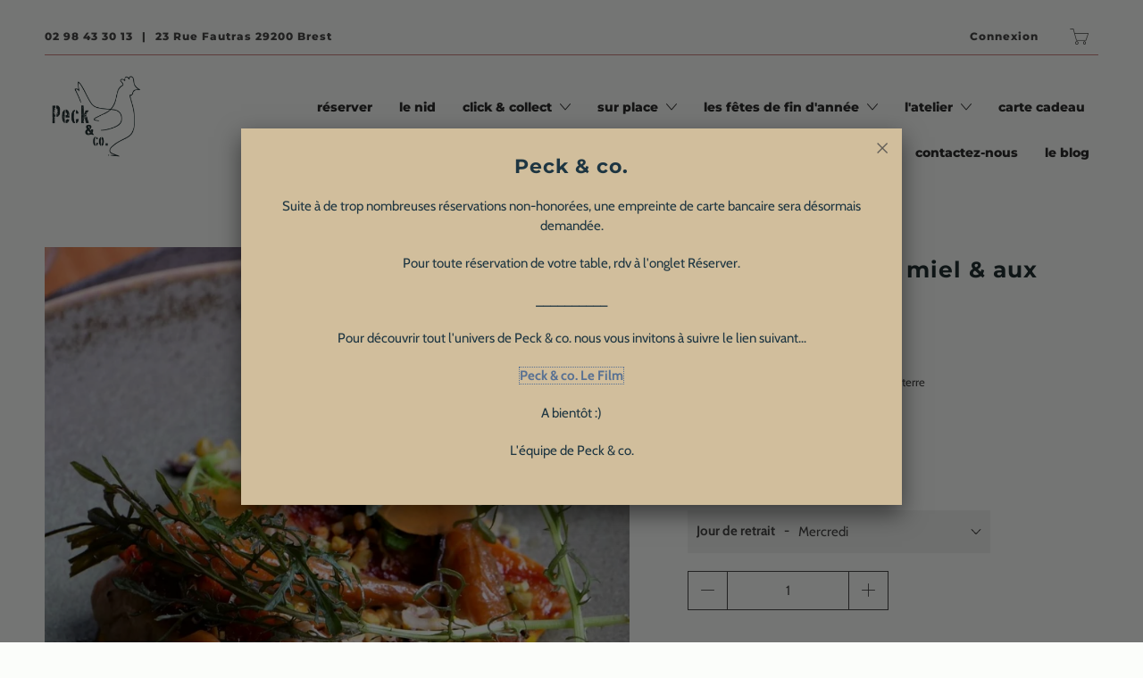

--- FILE ---
content_type: text/html; charset=utf-8
request_url: https://peckandco.fr/products/poulet-roti
body_size: 17459
content:


 <!DOCTYPE html>
<!--[if IE 9 ]><html class="ie ie9" lang="fr"> <![endif]-->
<!--[if (gte IE 10)|!(IE)]><!--><html lang="fr"> <!--<![endif]-->
<head> <meta charset="utf-8"> <meta http-equiv="cleartype" content="on"> <meta name="robots" content="index,follow"> <meta name="google-site-verification" content="x95n2-O6b8X13IGJKWq7_HSc1-S_bxpD2bv4Fl2Jm1Y" /> <title>Joues de porc au miel &amp; aux épices de Noël - Peck and Co</title> <meta name="description"content="carottes rôties &amp;amp; mousseline de pommes de terre La part... (photo non-contractuelle)"/>
  

  

<meta name="author" content="Peck and Co">
<meta property="og:url" content="https://peckandco.fr/products/poulet-roti">
<meta property="og:site_name" content="Peck and Co"> <meta property="og:type" content="product"> <meta property="og:title" content="Joues de porc au miel &amp; aux épices de Noël"> <meta property="og:image" content="http://peckandco.fr/cdn/shop/products/Carottes_600x.jpg?v=1634460618"> <meta property="og:image:secure_url" content="https://peckandco.fr/cdn/shop/products/Carottes_600x.jpg?v=1634460618"> <meta property="og:price:amount" content="18,00"> <meta property="og:price:currency" content="EUR"> <meta property="og:description" content="carottes rôties &amp;amp; mousseline de pommes de terre La part... (photo non-contractuelle)">




<meta name="twitter:card" content="summary"> <meta name="twitter:title" content="Joues de porc au miel & aux épices de Noël"> <meta name="twitter:description" content="carottes rôties &amp;amp; mousseline de pommes de terre
La part...
(photo non-contractuelle)"> <meta name="twitter:image" content="https://peckandco.fr/cdn/shop/products/Carottes_240x.jpg?v=1634460618"> <meta name="twitter:image:width" content="240"> <meta name="twitter:image:height" content="240"> <meta name="twitter:image:alt" content="Joues de porc au miel & aux épices de Noël"> <!-- Mobile Specific Metas --> <meta name="HandheldFriendly" content="True"> <meta name="MobileOptimized" content="320"> <meta name="viewport" content="width=device-width,initial-scale=1"> <meta name="theme-color" content="#fbfdfa"> <!-- Preconnect Domains --> <link rel="preconnect" href="https://cdn.shopify.com" crossorigin> <link rel="preconnect" href="https://fonts.shopify.com" crossorigin> <link rel="preconnect" href="https://monorail-edge.shopifysvc.com"> <!-- Preload Assets --> <link rel="preload" href="//peckandco.fr/cdn/shop/t/7/assets/fancybox.css?v=30466120580444283401616156290" as="style"> <link rel="preload" href="//peckandco.fr/cdn/shop/t/7/assets/styles.css?v=52584335440806629181759331900" as="style"> <link rel="preload" href="//peckandco.fr/cdn/shop/t/7/assets/app.js?v=175031157560553551021617645081" as="script"> <!-- Stylesheet for Fancybox library --> <link href="//peckandco.fr/cdn/shop/t/7/assets/fancybox.css?v=30466120580444283401616156290" rel="stylesheet" type="text/css" media="all" /> <!-- Stylesheets for Artisan --> <link href="//peckandco.fr/cdn/shop/t/7/assets/styles.css?v=52584335440806629181759331900" rel="stylesheet" type="text/css" media="all" /> <link rel="shortcut icon" type="image/x-icon" href="//peckandco.fr/cdn/shop/files/Sans_titre_180x180.png?v=1626085720"> <link rel="apple-touch-icon" href="//peckandco.fr/cdn/shop/files/Sans_titre_180x180.png?v=1626085720"/> <link rel="apple-touch-icon" sizes="72x72" href="//peckandco.fr/cdn/shop/files/Sans_titre_72x72.png?v=1626085720"/> <link rel="apple-touch-icon" sizes="114x114" href="//peckandco.fr/cdn/shop/files/Sans_titre_114x114.png?v=1626085720"/> <link rel="apple-touch-icon" sizes="180x180" href="//peckandco.fr/cdn/shop/files/Sans_titre_180x180.png?v=1626085720"/> <link rel="apple-touch-icon" sizes="228x228" href="//peckandco.fr/cdn/shop/files/Sans_titre_228x228.png?v=1626085720"/> <link rel="canonical" href="https://peckandco.fr/products/poulet-roti"/> <script>
    window.Theme = window.Theme || {};
    window.Theme.version = '1.4.0';
    window.Theme.name = 'Artisan';</script> <script>
    
Shopify = window.Shopify || {};Shopify.theme_settings = {};Shopify.routes = {};Shopify.theme_settings.current_locale = "fr";Shopify.theme_settings.shop_url = "https://peckandco.fr";Shopify.theme_settings.search_option = "product,page,article";Shopify.theme_settings.search_items_to_display = 5;Shopify.theme_settings.enable_autocomplete = true;Shopify.theme_settings.free_text = "Free";Shopify.translation =Shopify.translation || {};Shopify.translation.newsletter_success_text = "Merci de vous être inscrit(e) à notre liste de diffusion !";Shopify.translation.menu = "Menu";Shopify.translation.agree_to_terms_warning = "Vous devez accepter les termes et conditions à la caisse.";Shopify.translation.cart_discount = "Remise";Shopify.translation.subtotal = "Sous-total";Shopify.translation.edit_cart = "Modifier le panier";Shopify.translation.add_to_cart_success = "Translation missing: fr.layout.general.add_to_cart_success";Shopify.translation.agree_to_terms_html = "Je suis d&#39;accord avec les Conditions";Shopify.translation.checkout = "Paiement";Shopify.translation.or = "Translation missing: fr.layout.general.or";Shopify.translation.continue_shopping = "Continuer les achats";Shopify.translation.cart_remove = "Supprimer";Shopify.translation.product_add_to_cart_success = "Ajouté";Shopify.translation.product_add_to_cart = "Ajouter au panier";Shopify.translation.product_notify_form_email = "Saisissez votre adresse e-mail...";Shopify.translation.product_notify_form_send = "Envoyer";Shopify.translation.items_left_count_one = "produit en stock";Shopify.translation.items_left_count_other = "produits en stock";Shopify.translation.product_sold_out = "Épuisé";Shopify.translation.product_unavailable = "Indisponible";Shopify.translation.product_notify_form_success = "Merci ! Nous vous contacterons lorsque ce produit sera de nouveau disponible !";Shopify.translation.product_savings = "Économisez";Shopify.translation.product_from = "de";Shopify.translation.search = "Recherche";Shopify.translation.all_results = "Tous les résultats";Shopify.translation.no_results = "Aucun résultat trouvé.";Shopify.media_queries =Shopify.media_queries || {};Shopify.media_queries.small = window.matchMedia( "(max-width: 480px)" );Shopify.media_queries.medium = window.matchMedia( "(max-width: 798px)" );Shopify.media_queries.large = window.matchMedia( "(min-width: 799px)" );Shopify.media_queries.larger = window.matchMedia( "(min-width: 960px)" );Shopify.media_queries.xlarge = window.matchMedia( "(min-width: 1200px)" );Shopify.media_queries.ie10 = window.matchMedia( "all and (-ms-high-contrast: none), (-ms-high-contrast: active)" );Shopify.media_queries.tablet = window.matchMedia( "only screen and (min-width: 799px) and (max-width: 1024px)" );


Currency = window.Currency || {};


Currency.shop_currency = "EUR";
Currency.default_currency = "USD";
Currency.display_format = "money_format";
Currency.money_format = "€{{amount_with_comma_separator}}";
Currency.money_format_no_currency = "€{{amount_with_comma_separator}}";
Currency.money_format_currency = "€{{amount_with_comma_separator}} EUR";
Currency.native_multi_currency = false;
Currency.shipping_calculator = false;
Currency.iso_code = "EUR";
Currency.symbol = "€";Shopify.routes.root_url = "/";Shopify.routes.search_url = "/search";Shopify.routes.cart_url = "/cart";</script> <script src="//peckandco.fr/cdn/shop/t/7/assets/app.js?v=175031157560553551021617645081" defer></script> <script>window.performance && window.performance.mark && window.performance.mark('shopify.content_for_header.start');</script><meta id="shopify-digital-wallet" name="shopify-digital-wallet" content="/55036084377/digital_wallets/dialog">
<link rel="alternate" type="application/json+oembed" href="https://peckandco.fr/products/poulet-roti.oembed">
<script async="async" src="/checkouts/internal/preloads.js?locale=fr-FR"></script>
<script id="shopify-features" type="application/json">{"accessToken":"dd1f995fec4a891018bcec92e717f769","betas":["rich-media-storefront-analytics"],"domain":"peckandco.fr","predictiveSearch":true,"shopId":55036084377,"locale":"fr"}</script>
<script>var Shopify = Shopify || {};
Shopify.shop = "testrestaurant2.myshopify.com";
Shopify.locale = "fr";
Shopify.currency = {"active":"EUR","rate":"1.0"};
Shopify.country = "FR";
Shopify.theme = {"name":"Artisan","id":120924307609,"schema_name":"Artisan","schema_version":"1.4.0","theme_store_id":856,"role":"main"};
Shopify.theme.handle = "null";
Shopify.theme.style = {"id":null,"handle":null};
Shopify.cdnHost = "peckandco.fr/cdn";
Shopify.routes = Shopify.routes || {};
Shopify.routes.root = "/";</script>
<script type="module">!function(o){(o.Shopify=o.Shopify||{}).modules=!0}(window);</script>
<script>!function(o){function n(){var o=[];function n(){o.push(Array.prototype.slice.apply(arguments))}return n.q=o,n}var t=o.Shopify=o.Shopify||{};t.loadFeatures=n(),t.autoloadFeatures=n()}(window);</script>
<script id="shop-js-analytics" type="application/json">{"pageType":"product"}</script>
<script defer="defer" async type="module" src="//peckandco.fr/cdn/shopifycloud/shop-js/modules/v2/client.init-shop-cart-sync_4pd76__2.fr.esm.js"></script>
<script defer="defer" async type="module" src="//peckandco.fr/cdn/shopifycloud/shop-js/modules/v2/chunk.common_CDj_h82W.esm.js"></script>
<script type="module">
  await import("//peckandco.fr/cdn/shopifycloud/shop-js/modules/v2/client.init-shop-cart-sync_4pd76__2.fr.esm.js");
await import("//peckandco.fr/cdn/shopifycloud/shop-js/modules/v2/chunk.common_CDj_h82W.esm.js");

  window.Shopify.SignInWithShop?.initShopCartSync?.({"fedCMEnabled":true,"windoidEnabled":true});

</script>
<script>(function() {
  var isLoaded = false;
  function asyncLoad() {
    if (isLoaded) return;
    isLoaded = true;
    var urls = ["https:\/\/cdn.nfcube.com\/instafeed-37fc7bc9543f654e48fb5ea4ff760cd0.js?shop=testrestaurant2.myshopify.com"];
    for (var i = 0; i <urls.length; i++) {
      var s = document.createElement('script');
      s.type = 'text/javascript';
      s.async = true;
      s.src = urls[i];
      var x = document.getElementsByTagName('script')[0];
      x.parentNode.insertBefore(s, x);
    }
  };
  if(window.attachEvent) {
    window.attachEvent('onload', asyncLoad);
  } else {
    window.addEventListener('load', asyncLoad, false);
  }
})();</script>
<script id="__st">var __st={"a":55036084377,"offset":3600,"reqid":"a4dc701e-fb46-4730-8914-394d3d51aa2e-1765948834","pageurl":"peckandco.fr\/products\/poulet-roti","u":"301720f69730","p":"product","rtyp":"product","rid":6795934367897};</script>
<script>window.ShopifyPaypalV4VisibilityTracking = true;</script>
<script id="captcha-bootstrap">!function(){'use strict';const t='contact',e='account',n='new_comment',o=[[t,t],['blogs',n],['comments',n],[t,'customer']],c=[[e,'customer_login'],[e,'guest_login'],[e,'recover_customer_password'],[e,'create_customer']],r=t=>t.map((([t,e])=>`form[action*='/${t}']:not([data-nocaptcha='true']) input[name='form_type'][value='${e}']`)).join(','),a=t=>()=>t?[...document.querySelectorAll(t)].map((t=>t.form)):[];function s(){const t=[...o],e=r(t);return a(e)}const i='password',u='form_key',d=['recaptcha-v3-token','g-recaptcha-response','h-captcha-response',i],f=()=>{try{return window.sessionStorage}catch{return}},m='__shopify_v',_=t=>t.elements[u];function p(t,e,n=!1){try{const o=window.sessionStorage,c=JSON.parse(o.getItem(e)),{data:r}=function(t){const{data:e,action:n}=t;return t[m]||n?{data:e,action:n}:{data:t,action:n}}(c);for(const[e,n]of Object.entries(r))t.elements[e]&&(t.elements[e].value=n);n&&o.removeItem(e)}catch(o){console.error('form repopulation failed',{error:o})}}const l='form_type',E='cptcha';function T(t){t.dataset[E]=!0}const w=window,h=w.document,L='Shopify',v='ce_forms',y='captcha';let A=!1;((t,e)=>{const n=(g='f06e6c50-85a8-45c8-87d0-21a2b65856fe',I='https://cdn.shopify.com/shopifycloud/storefront-forms-hcaptcha/ce_storefront_forms_captcha_hcaptcha.v1.5.2.iife.js',D={infoText:'Protégé par hCaptcha',privacyText:'Confidentialité',termsText:'Conditions'},(t,e,n)=>{const o=w[L][v],c=o.bindForm;if(c)return c(t,g,e,D).then(n);var r;o.q.push([[t,g,e,D],n]),r=I,A||(h.body.append(Object.assign(h.createElement('script'),{id:'captcha-provider',async:!0,src:r})),A=!0)});var g,I,D;w[L]=w[L]||{},w[L][v]=w[L][v]||{},w[L][v].q=[],w[L][y]=w[L][y]||{},w[L][y].protect=function(t,e){n(t,void 0,e),T(t)},Object.freeze(w[L][y]),function(t,e,n,w,h,L){const[v,y,A,g]=function(t,e,n){const i=e?o:[],u=t?c:[],d=[...i,...u],f=r(d),m=r(i),_=r(d.filter((([t,e])=>n.includes(e))));return[a(f),a(m),a(_),s()]}(w,h,L),I=t=>{const e=t.target;return e instanceof HTMLFormElement?e:e&&e.form},D=t=>v().includes(t);t.addEventListener('submit',(t=>{const e=I(t);if(!e)return;const n=D(e)&&!e.dataset.hcaptchaBound&&!e.dataset.recaptchaBound,o=_(e),c=g().includes(e)&&(!o||!o.value);(n||c)&&t.preventDefault(),c&&!n&&(function(t){try{if(!f())return;!function(t){const e=f();if(!e)return;const n=_(t);if(!n)return;const o=n.value;o&&e.removeItem(o)}(t);const e=Array.from(Array(32),(()=>Math.random().toString(36)[2])).join('');!function(t,e){_(t)||t.append(Object.assign(document.createElement('input'),{type:'hidden',name:u})),t.elements[u].value=e}(t,e),function(t,e){const n=f();if(!n)return;const o=[...t.querySelectorAll(`input[type='${i}']`)].map((({name:t})=>t)),c=[...d,...o],r={};for(const[a,s]of new FormData(t).entries())c.includes(a)||(r[a]=s);n.setItem(e,JSON.stringify({[m]:1,action:t.action,data:r}))}(t,e)}catch(e){console.error('failed to persist form',e)}}(e),e.submit())}));const S=(t,e)=>{t&&!t.dataset[E]&&(n(t,e.some((e=>e===t))),T(t))};for(const o of['focusin','change'])t.addEventListener(o,(t=>{const e=I(t);D(e)&&S(e,y())}));const B=e.get('form_key'),M=e.get(l),P=B&&M;t.addEventListener('DOMContentLoaded',(()=>{const t=y();if(P)for(const e of t)e.elements[l].value===M&&p(e,B);[...new Set([...A(),...v().filter((t=>'true'===t.dataset.shopifyCaptcha))])].forEach((e=>S(e,t)))}))}(h,new URLSearchParams(w.location.search),n,t,e,['guest_login'])})(!0,!0)}();</script>
<script integrity="sha256-52AcMU7V7pcBOXWImdc/TAGTFKeNjmkeM1Pvks/DTgc=" data-source-attribution="shopify.loadfeatures" defer="defer" src="//peckandco.fr/cdn/shopifycloud/storefront/assets/storefront/load_feature-81c60534.js" crossorigin="anonymous"></script>
<script data-source-attribution="shopify.dynamic_checkout.dynamic.init">var Shopify=Shopify||{};Shopify.PaymentButton=Shopify.PaymentButton||{isStorefrontPortableWallets:!0,init:function(){window.Shopify.PaymentButton.init=function(){};var t=document.createElement("script");t.src="https://peckandco.fr/cdn/shopifycloud/portable-wallets/latest/portable-wallets.fr.js",t.type="module",document.head.appendChild(t)}};
</script>
<script data-source-attribution="shopify.dynamic_checkout.buyer_consent">
  function portableWalletsHideBuyerConsent(e){var t=document.getElementById("shopify-buyer-consent"),n=document.getElementById("shopify-subscription-policy-button");t&&n&&(t.classList.add("hidden"),t.setAttribute("aria-hidden","true"),n.removeEventListener("click",e))}function portableWalletsShowBuyerConsent(e){var t=document.getElementById("shopify-buyer-consent"),n=document.getElementById("shopify-subscription-policy-button");t&&n&&(t.classList.remove("hidden"),t.removeAttribute("aria-hidden"),n.addEventListener("click",e))}window.Shopify?.PaymentButton&&(window.Shopify.PaymentButton.hideBuyerConsent=portableWalletsHideBuyerConsent,window.Shopify.PaymentButton.showBuyerConsent=portableWalletsShowBuyerConsent);
</script>
<script>
  function portableWalletsCleanup(e){e&&e.src&&console.error("Failed to load portable wallets script "+e.src);var t=document.querySelectorAll("shopify-accelerated-checkout .shopify-payment-button__skeleton, shopify-accelerated-checkout-cart .wallet-cart-button__skeleton"),e=document.getElementById("shopify-buyer-consent");for(let e=0;e<t.length;e++)t[e].remove();e&&e.remove()}function portableWalletsNotLoadedAsModule(e){e instanceof ErrorEvent&&"string"==typeof e.message&&e.message.includes("import.meta")&&"string"==typeof e.filename&&e.filename.includes("portable-wallets")&&(window.removeEventListener("error",portableWalletsNotLoadedAsModule),window.Shopify.PaymentButton.failedToLoad=e,"loading"===document.readyState?document.addEventListener("DOMContentLoaded",window.Shopify.PaymentButton.init):window.Shopify.PaymentButton.init())}window.addEventListener("error",portableWalletsNotLoadedAsModule);
</script>

<script type="module" src="https://peckandco.fr/cdn/shopifycloud/portable-wallets/latest/portable-wallets.fr.js" onError="portableWalletsCleanup(this)" crossorigin="anonymous"></script>
<script nomodule>
  document.addEventListener("DOMContentLoaded", portableWalletsCleanup);
</script>

<script id='scb4127' type='text/javascript' async='' src='https://peckandco.fr/cdn/shopifycloud/privacy-banner/storefront-banner.js'></script><link id="shopify-accelerated-checkout-styles" rel="stylesheet" media="screen" href="https://peckandco.fr/cdn/shopifycloud/portable-wallets/latest/accelerated-checkout-backwards-compat.css" crossorigin="anonymous">
<style id="shopify-accelerated-checkout-cart">
        #shopify-buyer-consent {
  margin-top: 1em;
  display: inline-block;
  width: 100%;
}

#shopify-buyer-consent.hidden {
  display: none;
}

#shopify-subscription-policy-button {
  background: none;
  border: none;
  padding: 0;
  text-decoration: underline;
  font-size: inherit;
  cursor: pointer;
}

#shopify-subscription-policy-button::before {
  box-shadow: none;
}

      </style>

<script>window.performance && window.performance.mark && window.performance.mark('shopify.content_for_header.end');</script> <noscript> <style>
      .slideshow {
        opacity: 1;
      }

      .product_gallery {
        opacity: 1;
      }

      .mainBar__container.overflow--hidden {
        overflow: visible;
      }

      .newsletter-popup.remodal {
        display: none;
      }

      .fallbackImage {
        max-width: 100%;
      }

      .noscript {
        display: block;
      }

      img.lazyload[src*="_100x"],
      img.lazyload[src*="_50x"] {
        display: none;
      }

      .product_gallery_nav {
        display: none;
      }</style></noscript> <link rel="stylesheet" href="//cdnjs.cloudflare.com/ajax/libs/animate.css/3.7.2/animate.min.css"> <script src="//cdnjs.cloudflare.com/ajax/libs/wow/1.1.2/wow.min.js"></script> <script>
  new WOW().init();</script>
  
<!-- BEGIN app block: shopify://apps/instafeed/blocks/head-block/c447db20-095d-4a10-9725-b5977662c9d5 --><link rel="preconnect" href="https://cdn.nfcube.com/">
<link rel="preconnect" href="https://scontent.cdninstagram.com/">


  <script>
    document.addEventListener('DOMContentLoaded', function () {
      let instafeedScript = document.createElement('script');

      
        instafeedScript.src = 'https://cdn.nfcube.com/instafeed-37fc7bc9543f654e48fb5ea4ff760cd0.js';
      

      document.body.appendChild(instafeedScript);
    });
  </script>





<!-- END app block --><link href="https://monorail-edge.shopifysvc.com" rel="dns-prefetch">
<script>(function(){if ("sendBeacon" in navigator && "performance" in window) {try {var session_token_from_headers = performance.getEntriesByType('navigation')[0].serverTiming.find(x => x.name == '_s').description;} catch {var session_token_from_headers = undefined;}var session_cookie_matches = document.cookie.match(/_shopify_s=([^;]*)/);var session_token_from_cookie = session_cookie_matches && session_cookie_matches.length === 2 ? session_cookie_matches[1] : "";var session_token = session_token_from_headers || session_token_from_cookie || "";function handle_abandonment_event(e) {var entries = performance.getEntries().filter(function(entry) {return /monorail-edge.shopifysvc.com/.test(entry.name);});if (!window.abandonment_tracked && entries.length === 0) {window.abandonment_tracked = true;var currentMs = Date.now();var navigation_start = performance.timing.navigationStart;var payload = {shop_id: 55036084377,url: window.location.href,navigation_start,duration: currentMs - navigation_start,session_token,page_type: "product"};window.navigator.sendBeacon("https://monorail-edge.shopifysvc.com/v1/produce", JSON.stringify({schema_id: "online_store_buyer_site_abandonment/1.1",payload: payload,metadata: {event_created_at_ms: currentMs,event_sent_at_ms: currentMs}}));}}window.addEventListener('pagehide', handle_abandonment_event);}}());</script>
<script id="web-pixels-manager-setup">(function e(e,d,r,n,o){if(void 0===o&&(o={}),!Boolean(null===(a=null===(i=window.Shopify)||void 0===i?void 0:i.analytics)||void 0===a?void 0:a.replayQueue)){var i,a;window.Shopify=window.Shopify||{};var t=window.Shopify;t.analytics=t.analytics||{};var s=t.analytics;s.replayQueue=[],s.publish=function(e,d,r){return s.replayQueue.push([e,d,r]),!0};try{self.performance.mark("wpm:start")}catch(e){}var l=function(){var e={modern:/Edge?\/(1{2}[4-9]|1[2-9]\d|[2-9]\d{2}|\d{4,})\.\d+(\.\d+|)|Firefox\/(1{2}[4-9]|1[2-9]\d|[2-9]\d{2}|\d{4,})\.\d+(\.\d+|)|Chrom(ium|e)\/(9{2}|\d{3,})\.\d+(\.\d+|)|(Maci|X1{2}).+ Version\/(15\.\d+|(1[6-9]|[2-9]\d|\d{3,})\.\d+)([,.]\d+|)( \(\w+\)|)( Mobile\/\w+|) Safari\/|Chrome.+OPR\/(9{2}|\d{3,})\.\d+\.\d+|(CPU[ +]OS|iPhone[ +]OS|CPU[ +]iPhone|CPU IPhone OS|CPU iPad OS)[ +]+(15[._]\d+|(1[6-9]|[2-9]\d|\d{3,})[._]\d+)([._]\d+|)|Android:?[ /-](13[3-9]|1[4-9]\d|[2-9]\d{2}|\d{4,})(\.\d+|)(\.\d+|)|Android.+Firefox\/(13[5-9]|1[4-9]\d|[2-9]\d{2}|\d{4,})\.\d+(\.\d+|)|Android.+Chrom(ium|e)\/(13[3-9]|1[4-9]\d|[2-9]\d{2}|\d{4,})\.\d+(\.\d+|)|SamsungBrowser\/([2-9]\d|\d{3,})\.\d+/,legacy:/Edge?\/(1[6-9]|[2-9]\d|\d{3,})\.\d+(\.\d+|)|Firefox\/(5[4-9]|[6-9]\d|\d{3,})\.\d+(\.\d+|)|Chrom(ium|e)\/(5[1-9]|[6-9]\d|\d{3,})\.\d+(\.\d+|)([\d.]+$|.*Safari\/(?![\d.]+ Edge\/[\d.]+$))|(Maci|X1{2}).+ Version\/(10\.\d+|(1[1-9]|[2-9]\d|\d{3,})\.\d+)([,.]\d+|)( \(\w+\)|)( Mobile\/\w+|) Safari\/|Chrome.+OPR\/(3[89]|[4-9]\d|\d{3,})\.\d+\.\d+|(CPU[ +]OS|iPhone[ +]OS|CPU[ +]iPhone|CPU IPhone OS|CPU iPad OS)[ +]+(10[._]\d+|(1[1-9]|[2-9]\d|\d{3,})[._]\d+)([._]\d+|)|Android:?[ /-](13[3-9]|1[4-9]\d|[2-9]\d{2}|\d{4,})(\.\d+|)(\.\d+|)|Mobile Safari.+OPR\/([89]\d|\d{3,})\.\d+\.\d+|Android.+Firefox\/(13[5-9]|1[4-9]\d|[2-9]\d{2}|\d{4,})\.\d+(\.\d+|)|Android.+Chrom(ium|e)\/(13[3-9]|1[4-9]\d|[2-9]\d{2}|\d{4,})\.\d+(\.\d+|)|Android.+(UC? ?Browser|UCWEB|U3)[ /]?(15\.([5-9]|\d{2,})|(1[6-9]|[2-9]\d|\d{3,})\.\d+)\.\d+|SamsungBrowser\/(5\.\d+|([6-9]|\d{2,})\.\d+)|Android.+MQ{2}Browser\/(14(\.(9|\d{2,})|)|(1[5-9]|[2-9]\d|\d{3,})(\.\d+|))(\.\d+|)|K[Aa][Ii]OS\/(3\.\d+|([4-9]|\d{2,})\.\d+)(\.\d+|)/},d=e.modern,r=e.legacy,n=navigator.userAgent;return n.match(d)?"modern":n.match(r)?"legacy":"unknown"}(),u="modern"===l?"modern":"legacy",c=(null!=n?n:{modern:"",legacy:""})[u],f=function(e){return[e.baseUrl,"/wpm","/b",e.hashVersion,"modern"===e.buildTarget?"m":"l",".js"].join("")}({baseUrl:d,hashVersion:r,buildTarget:u}),m=function(e){var d=e.version,r=e.bundleTarget,n=e.surface,o=e.pageUrl,i=e.monorailEndpoint;return{emit:function(e){var a=e.status,t=e.errorMsg,s=(new Date).getTime(),l=JSON.stringify({metadata:{event_sent_at_ms:s},events:[{schema_id:"web_pixels_manager_load/3.1",payload:{version:d,bundle_target:r,page_url:o,status:a,surface:n,error_msg:t},metadata:{event_created_at_ms:s}}]});if(!i)return console&&console.warn&&console.warn("[Web Pixels Manager] No Monorail endpoint provided, skipping logging."),!1;try{return self.navigator.sendBeacon.bind(self.navigator)(i,l)}catch(e){}var u=new XMLHttpRequest;try{return u.open("POST",i,!0),u.setRequestHeader("Content-Type","text/plain"),u.send(l),!0}catch(e){return console&&console.warn&&console.warn("[Web Pixels Manager] Got an unhandled error while logging to Monorail."),!1}}}}({version:r,bundleTarget:l,surface:e.surface,pageUrl:self.location.href,monorailEndpoint:e.monorailEndpoint});try{o.browserTarget=l,function(e){var d=e.src,r=e.async,n=void 0===r||r,o=e.onload,i=e.onerror,a=e.sri,t=e.scriptDataAttributes,s=void 0===t?{}:t,l=document.createElement("script"),u=document.querySelector("head"),c=document.querySelector("body");if(l.async=n,l.src=d,a&&(l.integrity=a,l.crossOrigin="anonymous"),s)for(var f in s)if(Object.prototype.hasOwnProperty.call(s,f))try{l.dataset[f]=s[f]}catch(e){}if(o&&l.addEventListener("load",o),i&&l.addEventListener("error",i),u)u.appendChild(l);else{if(!c)throw new Error("Did not find a head or body element to append the script");c.appendChild(l)}}({src:f,async:!0,onload:function(){if(!function(){var e,d;return Boolean(null===(d=null===(e=window.Shopify)||void 0===e?void 0:e.analytics)||void 0===d?void 0:d.initialized)}()){var d=window.webPixelsManager.init(e)||void 0;if(d){var r=window.Shopify.analytics;r.replayQueue.forEach((function(e){var r=e[0],n=e[1],o=e[2];d.publishCustomEvent(r,n,o)})),r.replayQueue=[],r.publish=d.publishCustomEvent,r.visitor=d.visitor,r.initialized=!0}}},onerror:function(){return m.emit({status:"failed",errorMsg:"".concat(f," has failed to load")})},sri:function(e){var d=/^sha384-[A-Za-z0-9+/=]+$/;return"string"==typeof e&&d.test(e)}(c)?c:"",scriptDataAttributes:o}),m.emit({status:"loading"})}catch(e){m.emit({status:"failed",errorMsg:(null==e?void 0:e.message)||"Unknown error"})}}})({shopId: 55036084377,storefrontBaseUrl: "https://peckandco.fr",extensionsBaseUrl: "https://extensions.shopifycdn.com/cdn/shopifycloud/web-pixels-manager",monorailEndpoint: "https://monorail-edge.shopifysvc.com/unstable/produce_batch",surface: "storefront-renderer",enabledBetaFlags: ["2dca8a86"],webPixelsConfigList: [{"id":"shopify-app-pixel","configuration":"{}","eventPayloadVersion":"v1","runtimeContext":"STRICT","scriptVersion":"0450","apiClientId":"shopify-pixel","type":"APP","privacyPurposes":["ANALYTICS","MARKETING"]},{"id":"shopify-custom-pixel","eventPayloadVersion":"v1","runtimeContext":"LAX","scriptVersion":"0450","apiClientId":"shopify-pixel","type":"CUSTOM","privacyPurposes":["ANALYTICS","MARKETING"]}],isMerchantRequest: false,initData: {"shop":{"name":"Peck and Co","paymentSettings":{"currencyCode":"EUR"},"myshopifyDomain":"testrestaurant2.myshopify.com","countryCode":"FR","storefrontUrl":"https:\/\/peckandco.fr"},"customer":null,"cart":null,"checkout":null,"productVariants":[{"price":{"amount":18.0,"currencyCode":"EUR"},"product":{"title":"Joues de porc au miel \u0026 aux épices de Noël","vendor":"Peckandco","id":"6795934367897","untranslatedTitle":"Joues de porc au miel \u0026 aux épices de Noël","url":"\/products\/poulet-roti","type":""},"id":"47037065724237","image":{"src":"\/\/peckandco.fr\/cdn\/shop\/products\/Carottes.jpg?v=1634460618"},"sku":"","title":"Mardi","untranslatedTitle":"Mardi"},{"price":{"amount":18.0,"currencyCode":"EUR"},"product":{"title":"Joues de porc au miel \u0026 aux épices de Noël","vendor":"Peckandco","id":"6795934367897","untranslatedTitle":"Joues de porc au miel \u0026 aux épices de Noël","url":"\/products\/poulet-roti","type":""},"id":"40232419066009","image":{"src":"\/\/peckandco.fr\/cdn\/shop\/products\/Carottes.jpg?v=1634460618"},"sku":"","title":"Mercredi","untranslatedTitle":"Mercredi"},{"price":{"amount":18.0,"currencyCode":"EUR"},"product":{"title":"Joues de porc au miel \u0026 aux épices de Noël","vendor":"Peckandco","id":"6795934367897","untranslatedTitle":"Joues de porc au miel \u0026 aux épices de Noël","url":"\/products\/poulet-roti","type":""},"id":"40232419098777","image":{"src":"\/\/peckandco.fr\/cdn\/shop\/products\/Carottes.jpg?v=1634460618"},"sku":"","title":"Jeudi","untranslatedTitle":"Jeudi"},{"price":{"amount":18.0,"currencyCode":"EUR"},"product":{"title":"Joues de porc au miel \u0026 aux épices de Noël","vendor":"Peckandco","id":"6795934367897","untranslatedTitle":"Joues de porc au miel \u0026 aux épices de Noël","url":"\/products\/poulet-roti","type":""},"id":"40232419131545","image":{"src":"\/\/peckandco.fr\/cdn\/shop\/products\/Carottes.jpg?v=1634460618"},"sku":"","title":"Vendredi","untranslatedTitle":"Vendredi"},{"price":{"amount":18.0,"currencyCode":"EUR"},"product":{"title":"Joues de porc au miel \u0026 aux épices de Noël","vendor":"Peckandco","id":"6795934367897","untranslatedTitle":"Joues de porc au miel \u0026 aux épices de Noël","url":"\/products\/poulet-roti","type":""},"id":"40232419164313","image":{"src":"\/\/peckandco.fr\/cdn\/shop\/products\/Carottes.jpg?v=1634460618"},"sku":"","title":"Samedi","untranslatedTitle":"Samedi"}],"purchasingCompany":null},},"https://peckandco.fr/cdn","ae1676cfwd2530674p4253c800m34e853cb",{"modern":"","legacy":""},{"shopId":"55036084377","storefrontBaseUrl":"https:\/\/peckandco.fr","extensionBaseUrl":"https:\/\/extensions.shopifycdn.com\/cdn\/shopifycloud\/web-pixels-manager","surface":"storefront-renderer","enabledBetaFlags":"[\"2dca8a86\"]","isMerchantRequest":"false","hashVersion":"ae1676cfwd2530674p4253c800m34e853cb","publish":"custom","events":"[[\"page_viewed\",{}],[\"product_viewed\",{\"productVariant\":{\"price\":{\"amount\":18.0,\"currencyCode\":\"EUR\"},\"product\":{\"title\":\"Joues de porc au miel \u0026 aux épices de Noël\",\"vendor\":\"Peckandco\",\"id\":\"6795934367897\",\"untranslatedTitle\":\"Joues de porc au miel \u0026 aux épices de Noël\",\"url\":\"\/products\/poulet-roti\",\"type\":\"\"},\"id\":\"40232419066009\",\"image\":{\"src\":\"\/\/peckandco.fr\/cdn\/shop\/products\/Carottes.jpg?v=1634460618\"},\"sku\":\"\",\"title\":\"Mercredi\",\"untranslatedTitle\":\"Mercredi\"}}]]"});</script><script>
  window.ShopifyAnalytics = window.ShopifyAnalytics || {};
  window.ShopifyAnalytics.meta = window.ShopifyAnalytics.meta || {};
  window.ShopifyAnalytics.meta.currency = 'EUR';
  var meta = {"product":{"id":6795934367897,"gid":"gid:\/\/shopify\/Product\/6795934367897","vendor":"Peckandco","type":"","variants":[{"id":47037065724237,"price":1800,"name":"Joues de porc au miel \u0026 aux épices de Noël - Mardi","public_title":"Mardi","sku":""},{"id":40232419066009,"price":1800,"name":"Joues de porc au miel \u0026 aux épices de Noël - Mercredi","public_title":"Mercredi","sku":""},{"id":40232419098777,"price":1800,"name":"Joues de porc au miel \u0026 aux épices de Noël - Jeudi","public_title":"Jeudi","sku":""},{"id":40232419131545,"price":1800,"name":"Joues de porc au miel \u0026 aux épices de Noël - Vendredi","public_title":"Vendredi","sku":""},{"id":40232419164313,"price":1800,"name":"Joues de porc au miel \u0026 aux épices de Noël - Samedi","public_title":"Samedi","sku":""}],"remote":false},"page":{"pageType":"product","resourceType":"product","resourceId":6795934367897}};
  for (var attr in meta) {
    window.ShopifyAnalytics.meta[attr] = meta[attr];
  }
</script>
<script class="analytics">
  (function () {
    var customDocumentWrite = function(content) {
      var jquery = null;

      if (window.jQuery) {
        jquery = window.jQuery;
      } else if (window.Checkout && window.Checkout.$) {
        jquery = window.Checkout.$;
      }

      if (jquery) {
        jquery('body').append(content);
      }
    };

    var hasLoggedConversion = function(token) {
      if (token) {
        return document.cookie.indexOf('loggedConversion=' + token) !== -1;
      }
      return false;
    }

    var setCookieIfConversion = function(token) {
      if (token) {
        var twoMonthsFromNow = new Date(Date.now());
        twoMonthsFromNow.setMonth(twoMonthsFromNow.getMonth() + 2);

        document.cookie = 'loggedConversion=' + token + '; expires=' + twoMonthsFromNow;
      }
    }

    var trekkie = window.ShopifyAnalytics.lib = window.trekkie = window.trekkie || [];
    if (trekkie.integrations) {
      return;
    }
    trekkie.methods = [
      'identify',
      'page',
      'ready',
      'track',
      'trackForm',
      'trackLink'
    ];
    trekkie.factory = function(method) {
      return function() {
        var args = Array.prototype.slice.call(arguments);
        args.unshift(method);
        trekkie.push(args);
        return trekkie;
      };
    };
    for (var i = 0; i < trekkie.methods.length; i++) {
      var key = trekkie.methods[i];
      trekkie[key] = trekkie.factory(key);
    }
    trekkie.load = function(config) {
      trekkie.config = config || {};
      trekkie.config.initialDocumentCookie = document.cookie;
      var first = document.getElementsByTagName('script')[0];
      var script = document.createElement('script');
      script.type = 'text/javascript';
      script.onerror = function(e) {
        var scriptFallback = document.createElement('script');
        scriptFallback.type = 'text/javascript';
        scriptFallback.onerror = function(error) {
                var Monorail = {
      produce: function produce(monorailDomain, schemaId, payload) {
        var currentMs = new Date().getTime();
        var event = {
          schema_id: schemaId,
          payload: payload,
          metadata: {
            event_created_at_ms: currentMs,
            event_sent_at_ms: currentMs
          }
        };
        return Monorail.sendRequest("https://" + monorailDomain + "/v1/produce", JSON.stringify(event));
      },
      sendRequest: function sendRequest(endpointUrl, payload) {
        // Try the sendBeacon API
        if (window && window.navigator && typeof window.navigator.sendBeacon === 'function' && typeof window.Blob === 'function' && !Monorail.isIos12()) {
          var blobData = new window.Blob([payload], {
            type: 'text/plain'
          });

          if (window.navigator.sendBeacon(endpointUrl, blobData)) {
            return true;
          } // sendBeacon was not successful

        } // XHR beacon

        var xhr = new XMLHttpRequest();

        try {
          xhr.open('POST', endpointUrl);
          xhr.setRequestHeader('Content-Type', 'text/plain');
          xhr.send(payload);
        } catch (e) {
          console.log(e);
        }

        return false;
      },
      isIos12: function isIos12() {
        return window.navigator.userAgent.lastIndexOf('iPhone; CPU iPhone OS 12_') !== -1 || window.navigator.userAgent.lastIndexOf('iPad; CPU OS 12_') !== -1;
      }
    };
    Monorail.produce('monorail-edge.shopifysvc.com',
      'trekkie_storefront_load_errors/1.1',
      {shop_id: 55036084377,
      theme_id: 120924307609,
      app_name: "storefront",
      context_url: window.location.href,
      source_url: "//peckandco.fr/cdn/s/trekkie.storefront.23b90327a0b2c94129db92772d2925a9b88e09c5.min.js"});

        };
        scriptFallback.async = true;
        scriptFallback.src = '//peckandco.fr/cdn/s/trekkie.storefront.23b90327a0b2c94129db92772d2925a9b88e09c5.min.js';
        first.parentNode.insertBefore(scriptFallback, first);
      };
      script.async = true;
      script.src = '//peckandco.fr/cdn/s/trekkie.storefront.23b90327a0b2c94129db92772d2925a9b88e09c5.min.js';
      first.parentNode.insertBefore(script, first);
    };
    trekkie.load(
      {"Trekkie":{"appName":"storefront","development":false,"defaultAttributes":{"shopId":55036084377,"isMerchantRequest":null,"themeId":120924307609,"themeCityHash":"13385592401457118255","contentLanguage":"fr","currency":"EUR","eventMetadataId":"53d91c12-949c-4e31-8e31-da9f097bdf38"},"isServerSideCookieWritingEnabled":true,"monorailRegion":"shop_domain","enabledBetaFlags":["65f19447"]},"Session Attribution":{},"S2S":{"facebookCapiEnabled":false,"source":"trekkie-storefront-renderer","apiClientId":580111}}
    );

    var loaded = false;
    trekkie.ready(function() {
      if (loaded) return;
      loaded = true;

      window.ShopifyAnalytics.lib = window.trekkie;

      var originalDocumentWrite = document.write;
      document.write = customDocumentWrite;
      try { window.ShopifyAnalytics.merchantGoogleAnalytics.call(this); } catch(error) {};
      document.write = originalDocumentWrite;

      window.ShopifyAnalytics.lib.page(null,{"pageType":"product","resourceType":"product","resourceId":6795934367897,"shopifyEmitted":true});

      var match = window.location.pathname.match(/checkouts\/(.+)\/(thank_you|post_purchase)/)
      var token = match? match[1]: undefined;
      if (!hasLoggedConversion(token)) {
        setCookieIfConversion(token);
        window.ShopifyAnalytics.lib.track("Viewed Product",{"currency":"EUR","variantId":47037065724237,"productId":6795934367897,"productGid":"gid:\/\/shopify\/Product\/6795934367897","name":"Joues de porc au miel \u0026 aux épices de Noël - Mardi","price":"18.00","sku":"","brand":"Peckandco","variant":"Mardi","category":"","nonInteraction":true,"remote":false},undefined,undefined,{"shopifyEmitted":true});
      window.ShopifyAnalytics.lib.track("monorail:\/\/trekkie_storefront_viewed_product\/1.1",{"currency":"EUR","variantId":47037065724237,"productId":6795934367897,"productGid":"gid:\/\/shopify\/Product\/6795934367897","name":"Joues de porc au miel \u0026 aux épices de Noël - Mardi","price":"18.00","sku":"","brand":"Peckandco","variant":"Mardi","category":"","nonInteraction":true,"remote":false,"referer":"https:\/\/peckandco.fr\/products\/poulet-roti"});
      }
    });


        var eventsListenerScript = document.createElement('script');
        eventsListenerScript.async = true;
        eventsListenerScript.src = "//peckandco.fr/cdn/shopifycloud/storefront/assets/shop_events_listener-3da45d37.js";
        document.getElementsByTagName('head')[0].appendChild(eventsListenerScript);

})();</script>
<script
  defer
  src="https://peckandco.fr/cdn/shopifycloud/perf-kit/shopify-perf-kit-2.1.2.min.js"
  data-application="storefront-renderer"
  data-shop-id="55036084377"
  data-render-region="gcp-us-east1"
  data-page-type="product"
  data-theme-instance-id="120924307609"
  data-theme-name="Artisan"
  data-theme-version="1.4.0"
  data-monorail-region="shop_domain"
  data-resource-timing-sampling-rate="10"
  data-shs="true"
  data-shs-beacon="true"
  data-shs-export-with-fetch="true"
  data-shs-logs-sample-rate="1"
  data-shs-beacon-endpoint="https://peckandco.fr/api/collect"
></script>
</head>

<body class="product"
  data-money-format="€{{amount_with_comma_separator}}"
  data-shop-url="https://peckandco.fr"
  data-active-currency="EUR"
  data-currency-format="money_format"
  data-default-currency="EUR"
  data-current-currency="EUR"> <div id="shopify-section-header" class="shopify-section header-section">



<script type="application/ld+json">
  {
    "@context": "http://schema.org",
    "@type": "Organization",
    "name": "Peck and Co",
    
      
      "logo": "https://peckandco.fr/cdn/shop/files/LOGO_THE_DE_CHINE_V1_223032_af4124d3-4120-410c-bdc6-724acaeb1750_500x.png?v=1616174621",
    
    "sameAs": [
      "",
      "https://www.facebook.com/peckandco.brest/",
      "",
      "https://www.instagram.com/peck.and.co/",
      "",
      "",
      "",
      ""
    ],
    "url": "https://peckandco.fr"
  }
</script>



  



<div data-section-id="header" data-section-type="header-section"> <header role="banner" class="section"> <div class="container"> <div class="one-whole column has-full-width-on-mobile"> <nav class="topBar "> <div class="topBar__container"> <span class="topBar__information"> <a href="tel:0298433013">02 98 43 30 13</a> <span class="spacer">|</span> <p>23 Rue Fautras 29200 Brest</p></span> <div class="topBar__details"><div class="topBar__menu smallScreen--show"> <a href="#" class="icon-menu js-menu" title="Mon compte "></a></div> <div class="topBar__account smallScreen--hide"> <a href="/account" title="Mon compte "><p>Connexion</p></a></div> <a href="/" class="topBar__logo--mobile"> <img src="//peckandco.fr/cdn/shop/files/LOGO_CUIVRE_POLI_FT_410x.png?v=1616174646" class="primary_logo" alt="Peck and Co" style="max-width: 115px;" /></a> <div class="cart_container"> <div class="topBar__cartWrapper"> <a href="/cart" class="topBar__cart mini_cart"> <span class="visuallyhidden">Translation missing: fr.layout.general.title</span> <span class="cart-icon icon-shopping-cart"></span> <span class="topBar__cartCount cart_count hidden">0</span></a> <div class="topBar__miniCart animated fadeIn"> <div class="miniCart__empty js-empty-cart__message "> <p class="empty_cart">Votre panier est vide</p></div> <form id="mini_cart_form" action="/checkout" method="post" data-money-format="€{{amount_with_comma_separator}}" data-shop-currency="EUR" data-shop-name="Peck and Co" class="js-cart_content__form js-minicart-form mini-cart-form hidden"> <ul class="cart_items js-cart_items"></ul> <div class="miniCart__details"> <div class="miniCart__subtotal js-cart_subtotal textAlign--right"> <span class="subtotal__text">Sous-total:</span> <span class="subtotal__money"> <span class="money">
                              


  €0,00</span></span></div> <textarea class="miniCart__orderNotes" id="note" name="note" rows="2" placeholder="Commentaire"></textarea> <div class="miniCart__warningBox warning-box"></div> <div class="miniCart__buttons"> <a href="/cart" class="secondary_button button">Voir le panier</a> <input type="submit" class="action_button" value="Paiement" /></div></div></form></div></div></div></div></div></nav> <nav class="mainBar"> <div class="mainBar__container vertical__bottom overflow--hidden"> <div class="mainBar__siteName"> <div class="h1"> <a href="/" class="mainBar__logo"> <img src="//peckandco.fr/cdn/shop/files/LOGO_THE_DE_CHINE_V1_223032_af4124d3-4120-410c-bdc6-724acaeb1750_410x.png?v=1616174621" class="primary_logo" alt="Peck and Co" style="max-width: 115px;" /></a></div></div> <div class="mainBar__mainMenu menuPosition--right"> <ul class="mainMenu js-navigation"> <li> <a href="https://widget.thefork.com/b262d1e9-2166-4239-b1b9-e6feaf769c13" >Réserver</a></li> <li> <a href="/" >Le nid</a></li> <li class="dropdown" aria-haspopup="true" aria-expanded="false"> <a  class="mainMenu__link "
           href="/pages/a-emporter" >
          Click & Collect <span class="icon-down-caret"></span></a> <ul class="mainMenu__submenu"> <li><a class="" href="/collections/urbain">Urbain au déjeuner</a></li> <li><a class="" href="/collections/grignoter">Grignoter en fin de journée</a></li></ul></li> <li class="dropdown" aria-haspopup="true" aria-expanded="false"> <a  class="mainMenu__link "
           href="/pages/custom" >
          Sur Place <span class="icon-down-caret"></span></a> <ul class="mainMenu__submenu"> <li><a class="" href="/pages/le-restaurant">Le restaurant</a></li> <li><a class="" href="/pages/la-patisserie">Le goûter</a></li> <li class="sub-menu" aria-haspopup="true" aria-expanded="false"> <input id="lepicerie-dropdown" class="submenu--toggle" type="checkbox"> <a class=" "
                  href="/collections/lepicerie">
                  L'épicerie</a> <label for="lepicerie-dropdown" class="icon icon-plus"></label> <ul class="mainMenu__submenu__submenu"> <li><a href="/collections/le-petit-dejeuner-ou-le-gouter">Le petit déjeuner ou le goûter</a></li> <li><a href="/collections/laperitif">Pour l'apéritif</a></li> <li><a href="/collections/pour-la-cuisine">Pimper sa cuisine</a></li></ul></li></ul></li> <li class="dropdown" aria-haspopup="true" aria-expanded="false"> <a  class="mainMenu__link "
           href="/collections/les-fetes" >
          Les Fêtes de Fin d'Année <span class="icon-down-caret"></span></a> <ul class="mainMenu__submenu"> <li><a class="" href="/collections/les-fetes/No%C3%ABl">Réveillon de Noël</a></li> <li><a class="" href="/collections/les-fetes/St-Sylvestre">Réveillon du Nouvel An</a></li></ul></li> <li class="dropdown" aria-haspopup="true" aria-expanded="false"> <a  class="mainMenu__link "
           href="/pages/restaurant" >
          L'atelier <span class="icon-down-caret"></span></a> <ul class="mainMenu__submenu"> <li><a class="" href="/pages/les-cours-doenologie">L'oenologie</a></li> <li><a class="" href="/pages/les-cours-de-cuisine">La cuisine</a></li></ul></li> <li> <a href="/products/carte-cardeau-peck-co" >Carte cadeau</a></li> <li> <a href="/pages/contactez-nous" >Contactez-nous</a></li> <li> <a href="/blogs/news" >Le blog</a></li>
    
  
</ul></div></div></nav></div></div></header>
</div>

<div class="mobileMenu__overlay is-inactive" style="margin-left: -100%;"> <span class="mobileMenu__close icon-cross"></span> <div class="mobileMenu__wrapper textAlign--center"> <a href="/" class="topBar__logo--mobile"> <img src="//peckandco.fr/cdn/shop/files/LOGO_CUIVRE_POLI_FT_410x.png?v=1616174646" class="primary_logo" alt="Peck and Co" style="max-width: 115px;" /></a> <div class="h2"><a href="tel:0298433013">02 98 43 30 13</a></div> <p><p>23 Rue Fautras 29200 Brest</p></p> <div class="mobileMenu__menu-wrap"> <ul id="mobileMenu" class="mobileMenu__list"> <li data-mobile-dropdown-rel="reserver"> <a  href="https://widget.thefork.com/b262d1e9-2166-4239-b1b9-e6feaf769c13" class="parent-link--true">
            Réserver</a></li> <li data-mobile-dropdown-rel="le-nid"> <a  href="/" class="parent-link--false">
            Le nid</a></li> <li data-mobile-dropdown-rel="click-collect" class="sublink"> <a  href="/pages/a-emporter" class="parent-link--true">
            Click & Collect <span class="icon-down-caret"></span></a> <ul class="mobileMenu__submenu"> <li><a class="" href="/collections/urbain">Urbain au déjeuner</a></li> <li><a class="" href="/collections/grignoter">Grignoter en fin de journée</a></li></ul></li> <li data-mobile-dropdown-rel="sur-place" class="sublink"> <a  href="/pages/custom" class="parent-link--true">
            Sur Place <span class="icon-down-caret"></span></a> <ul class="mobileMenu__submenu"> <li><a class="" href="/pages/le-restaurant">Le restaurant</a></li> <li><a class="" href="/pages/la-patisserie">Le goûter</a></li> <li class="sub-menu" aria-haspopup="true" aria-expanded="false"> <input id="mobile--lepicerie-dropdown" class="submenu--toggle" type="checkbox"> <a class=" "
                    href="/collections/lepicerie">
                    L'épicerie</a> <label for="mobile--lepicerie-dropdown" class="icon icon-plus"></label> <ul class="mobileMenu__submenu__submenu"> <li><a href="/collections/le-petit-dejeuner-ou-le-gouter">Le petit déjeuner ou le goûter</a></li> <li><a href="/collections/laperitif">Pour l'apéritif</a></li> <li><a href="/collections/pour-la-cuisine">Pimper sa cuisine</a></li></ul></li></ul></li> <li data-mobile-dropdown-rel="les-fetes-de-fin-dannee" class="sublink"> <a  href="/collections/les-fetes" class="parent-link--true">
            Les Fêtes de Fin d'Année <span class="icon-down-caret"></span></a> <ul class="mobileMenu__submenu"> <li><a class="" href="/collections/les-fetes/No%C3%ABl">Réveillon de Noël</a></li> <li><a class="" href="/collections/les-fetes/St-Sylvestre">Réveillon du Nouvel An</a></li></ul></li> <li data-mobile-dropdown-rel="latelier" class="sublink"> <a  href="/pages/restaurant" class="parent-link--true">
            L'atelier <span class="icon-down-caret"></span></a> <ul class="mobileMenu__submenu"> <li><a class="" href="/pages/les-cours-doenologie">L'oenologie</a></li> <li><a class="" href="/pages/les-cours-de-cuisine">La cuisine</a></li></ul></li> <li data-mobile-dropdown-rel="carte-cadeau"> <a  href="/products/carte-cardeau-peck-co" class="parent-link--true">
            Carte cadeau</a></li> <li data-mobile-dropdown-rel="contactez-nous"> <a  href="/pages/contactez-nous" class="parent-link--true">
            Contactez-nous</a></li> <li data-mobile-dropdown-rel="le-blog"> <a  href="/blogs/news" class="parent-link--true">
            Le blog</a></li> <li class="mobileMenu__account"> <a href="/account" title="Mon compte ">Connexion</a></li> <li class="mobileMenu__currencyConverter"></li>
</ul></div> <div class="mobileMenu__social"> <ul class="social_icons horizontal"> <li><a href="https://www.facebook.com/peckandco.brest/" title="Peck and Co on Facebook" rel="me" target="_blank"  rel="noopener"class="icon-facebook"></a></li> <li><a href="https://www.instagram.com/peck.and.co/" title="Peck and Co on Instagram" rel="me" target="_blank"  rel="noopener"class="icon-instagram"></a></li> <li><a href="mailto:peckandco.brest@gmail.com" title="Email Peck and Co" rel="noopener"class="icon-mail"></a></li>
  
</ul></div></div>
</div>




<style>

  a.mainBar__logo, a.topBar__logo--mobile {
    color: #000000;
  }

  .announcementBar {
    background-color: #060606;
  }

  .announcementBar a,
  .announcementBar p,
  .announcementBar span {
    color: #ffffff;
  }

</style>




</div>

  

<div id="shopify-section-product-template" class="shopify-section shopify-section--product-template">
<section class="section product__page mainContentArea"> <div class="container product__container"> <div class="product__section js-product_section product-6795934367897 media-position--left is-flex"
        data-free-text="Free"
        data-product-id="6795934367897"> <div class="product__images column medium-down--one-whole">
        





<style data-shopify>
  .shopify-model-viewer-ui model-viewer {
    --progress-bar-height: 2px;
    --progress-bar-color: #484848;
  }
</style>



<div class="gallery-wrap js-product-page-gallery clearfix
             bottom-thumbnails 
            slideshow_animation--slide
            
            "> <div class="product_gallery product-6795934367897-gallery "
      data-zoom="false"
      data-autoplay="0"
      data-video-loop="false"
      data-show-arrows="true"
      data-product-gallery
      data-product-id="6795934367897"
      data-media-count="1"> <div class="gallery-cell" data-product-id="6795934367897" data-media-type="image" data-thumb="" data-title=""> <a class="fancybox product_gallery__link" data-fancybox="6795934367897" data-src="//peckandco.fr/cdn/shop/products/Carottes_1200x.jpg?v=1634460618" data-alt="Joues de porc au miel &amp; aux épices de Noël" title="Joues de porc au miel &amp; aux épices de Noël"> <div class="image__container" style="max-width: "> <img id="24902511689881"
                    class="lazyload lazyload--fade-in"
                    alt="Joues de porc au miel &amp; aux épices de Noël"
                    data-zoom-src="//peckandco.fr/cdn/shop/products/Carottes_5000x.jpg?v=1634460618"
                    data-image-id="24902511689881"
                    data-index="0"
                    data-sizes="auto"
                    data-src="//peckandco.fr/cdn/shop/products/Carottes_1200x.jpg?v=1634460618"
                    data-srcset=" //peckandco.fr/cdn/shop/products/Carottes_200x.jpg?v=1634460618 200w,
                                  //peckandco.fr/cdn/shop/products/Carottes_400x.jpg?v=1634460618 400w,
                                  //peckandco.fr/cdn/shop/products/Carottes_600x.jpg?v=1634460618 600w,
                                  //peckandco.fr/cdn/shop/products/Carottes_800x.jpg?v=1634460618 800w,
                                  //peckandco.fr/cdn/shop/products/Carottes_1200x.jpg?v=1634460618 1200w,
                                  //peckandco.fr/cdn/shop/products/Carottes_2000x.jpg?v=1634460618 2000w"
                    data-aspectratio="1000/1000"
                    height="1000"
                    width="1000"
                    srcset="data:image/svg+xml;utf8,<svg%20xmlns='http://www.w3.org/2000/svg'%20width='1000'%20height='1000'></svg>"
                    tabindex="-1"> <noscript> <img  src="//peckandco.fr/cdn/shop/products/Carottes_1200x.jpg?v=1634460618"
                        alt="Joues de porc au miel &amp;amp; aux épices de Noël" /></noscript></div></a></div></div>
  
    
  
</div></div> <div class="two-fifths columns medium-down--one-whole productText"> <div class="product__banner-holder"></div> <div style="display:inline-block;float:right;"> <h1 class="product__title">Joues de porc au miel & aux épices de Noël</h1> <p class="product__price modal_price"> <span itemprop="price" content="1800" class=""> <span class="current_price "> <span class="money">
                    


  €18,00</span></span></span> <span class="was_price "></span> <span class="savings "></span> <span class="sold_out sold_out_text sale"></span></p> <div class="product__description description"> <p align="left"><span style="font-family: Cabin, sans-serif;"><span style="font-size: small;">carottes rôties &amp; mousseline de pommes de terre</span></span></p>
<p align="left"><span style="font-size: 1.4em;">La part...</span></p>
<p>(photo non-contractuelle)</p></div>
        

        
          
            



<div  class="init--true clearfix product_form product_form_options product_form--dropdown smart-payment-button--true display_product_quantity--true"
      id="product-form-6795934367897"
      data-money-format="€{{amount_with_comma_separator}}"
      data-shop-currency="EUR"
      data-select-id="product-select-6795934367897product-template"
      data-enable-state="true"
      data-product="{&quot;id&quot;:6795934367897,&quot;title&quot;:&quot;Joues de porc au miel \u0026 aux épices de Noël&quot;,&quot;handle&quot;:&quot;poulet-roti&quot;,&quot;description&quot;:&quot;\u003cp align=\&quot;left\&quot;\u003e\u003cspan style=\&quot;font-family: Cabin, sans-serif;\&quot;\u003e\u003cspan style=\&quot;font-size: small;\&quot;\u003ecarottes rôties \u0026amp; mousseline de pommes de terre\u003c\/span\u003e\u003c\/span\u003e\u003c\/p\u003e\n\u003cp align=\&quot;left\&quot;\u003e\u003cspan style=\&quot;font-size: 1.4em;\&quot;\u003eLa part...\u003c\/span\u003e\u003c\/p\u003e\n\u003cp\u003e(photo non-contractuelle)\u003c\/p\u003e&quot;,&quot;published_at&quot;:&quot;2021-05-24T09:57:19+02:00&quot;,&quot;created_at&quot;:&quot;2021-05-24T09:57:18+02:00&quot;,&quot;vendor&quot;:&quot;Peckandco&quot;,&quot;type&quot;:&quot;&quot;,&quot;tags&quot;:[],&quot;price&quot;:1800,&quot;price_min&quot;:1800,&quot;price_max&quot;:1800,&quot;available&quot;:true,&quot;price_varies&quot;:false,&quot;compare_at_price&quot;:null,&quot;compare_at_price_min&quot;:0,&quot;compare_at_price_max&quot;:0,&quot;compare_at_price_varies&quot;:false,&quot;variants&quot;:[{&quot;id&quot;:47037065724237,&quot;title&quot;:&quot;Mardi&quot;,&quot;option1&quot;:&quot;Mardi&quot;,&quot;option2&quot;:null,&quot;option3&quot;:null,&quot;sku&quot;:&quot;&quot;,&quot;requires_shipping&quot;:false,&quot;taxable&quot;:true,&quot;featured_image&quot;:null,&quot;available&quot;:false,&quot;name&quot;:&quot;Joues de porc au miel \u0026 aux épices de Noël - Mardi&quot;,&quot;public_title&quot;:&quot;Mardi&quot;,&quot;options&quot;:[&quot;Mardi&quot;],&quot;price&quot;:1800,&quot;weight&quot;:0,&quot;compare_at_price&quot;:null,&quot;inventory_management&quot;:&quot;shopify&quot;,&quot;barcode&quot;:&quot;&quot;,&quot;requires_selling_plan&quot;:false,&quot;selling_plan_allocations&quot;:[]},{&quot;id&quot;:40232419066009,&quot;title&quot;:&quot;Mercredi&quot;,&quot;option1&quot;:&quot;Mercredi&quot;,&quot;option2&quot;:null,&quot;option3&quot;:null,&quot;sku&quot;:&quot;&quot;,&quot;requires_shipping&quot;:false,&quot;taxable&quot;:true,&quot;featured_image&quot;:null,&quot;available&quot;:true,&quot;name&quot;:&quot;Joues de porc au miel \u0026 aux épices de Noël - Mercredi&quot;,&quot;public_title&quot;:&quot;Mercredi&quot;,&quot;options&quot;:[&quot;Mercredi&quot;],&quot;price&quot;:1800,&quot;weight&quot;:0,&quot;compare_at_price&quot;:null,&quot;inventory_management&quot;:&quot;shopify&quot;,&quot;barcode&quot;:&quot;&quot;,&quot;requires_selling_plan&quot;:false,&quot;selling_plan_allocations&quot;:[]},{&quot;id&quot;:40232419098777,&quot;title&quot;:&quot;Jeudi&quot;,&quot;option1&quot;:&quot;Jeudi&quot;,&quot;option2&quot;:null,&quot;option3&quot;:null,&quot;sku&quot;:&quot;&quot;,&quot;requires_shipping&quot;:false,&quot;taxable&quot;:true,&quot;featured_image&quot;:null,&quot;available&quot;:true,&quot;name&quot;:&quot;Joues de porc au miel \u0026 aux épices de Noël - Jeudi&quot;,&quot;public_title&quot;:&quot;Jeudi&quot;,&quot;options&quot;:[&quot;Jeudi&quot;],&quot;price&quot;:1800,&quot;weight&quot;:0,&quot;compare_at_price&quot;:null,&quot;inventory_management&quot;:&quot;shopify&quot;,&quot;barcode&quot;:&quot;&quot;,&quot;requires_selling_plan&quot;:false,&quot;selling_plan_allocations&quot;:[]},{&quot;id&quot;:40232419131545,&quot;title&quot;:&quot;Vendredi&quot;,&quot;option1&quot;:&quot;Vendredi&quot;,&quot;option2&quot;:null,&quot;option3&quot;:null,&quot;sku&quot;:&quot;&quot;,&quot;requires_shipping&quot;:false,&quot;taxable&quot;:true,&quot;featured_image&quot;:null,&quot;available&quot;:true,&quot;name&quot;:&quot;Joues de porc au miel \u0026 aux épices de Noël - Vendredi&quot;,&quot;public_title&quot;:&quot;Vendredi&quot;,&quot;options&quot;:[&quot;Vendredi&quot;],&quot;price&quot;:1800,&quot;weight&quot;:0,&quot;compare_at_price&quot;:null,&quot;inventory_management&quot;:&quot;shopify&quot;,&quot;barcode&quot;:&quot;&quot;,&quot;requires_selling_plan&quot;:false,&quot;selling_plan_allocations&quot;:[]},{&quot;id&quot;:40232419164313,&quot;title&quot;:&quot;Samedi&quot;,&quot;option1&quot;:&quot;Samedi&quot;,&quot;option2&quot;:null,&quot;option3&quot;:null,&quot;sku&quot;:&quot;&quot;,&quot;requires_shipping&quot;:false,&quot;taxable&quot;:true,&quot;featured_image&quot;:null,&quot;available&quot;:true,&quot;name&quot;:&quot;Joues de porc au miel \u0026 aux épices de Noël - Samedi&quot;,&quot;public_title&quot;:&quot;Samedi&quot;,&quot;options&quot;:[&quot;Samedi&quot;],&quot;price&quot;:1800,&quot;weight&quot;:0,&quot;compare_at_price&quot;:null,&quot;inventory_management&quot;:&quot;shopify&quot;,&quot;barcode&quot;:&quot;&quot;,&quot;requires_selling_plan&quot;:false,&quot;selling_plan_allocations&quot;:[]}],&quot;images&quot;:[&quot;\/\/peckandco.fr\/cdn\/shop\/products\/Carottes.jpg?v=1634460618&quot;],&quot;featured_image&quot;:&quot;\/\/peckandco.fr\/cdn\/shop\/products\/Carottes.jpg?v=1634460618&quot;,&quot;options&quot;:[&quot;Jour de retrait&quot;],&quot;media&quot;:[{&quot;alt&quot;:null,&quot;id&quot;:24902511689881,&quot;position&quot;:1,&quot;preview_image&quot;:{&quot;aspect_ratio&quot;:1.0,&quot;height&quot;:1000,&quot;width&quot;:1000,&quot;src&quot;:&quot;\/\/peckandco.fr\/cdn\/shop\/products\/Carottes.jpg?v=1634460618&quot;},&quot;aspect_ratio&quot;:1.0,&quot;height&quot;:1000,&quot;media_type&quot;:&quot;image&quot;,&quot;src&quot;:&quot;\/\/peckandco.fr\/cdn\/shop\/products\/Carottes.jpg?v=1634460618&quot;,&quot;width&quot;:1000}],&quot;requires_selling_plan&quot;:false,&quot;selling_plan_groups&quot;:[],&quot;content&quot;:&quot;\u003cp align=\&quot;left\&quot;\u003e\u003cspan style=\&quot;font-family: Cabin, sans-serif;\&quot;\u003e\u003cspan style=\&quot;font-size: small;\&quot;\u003ecarottes rôties \u0026amp; mousseline de pommes de terre\u003c\/span\u003e\u003c\/span\u003e\u003c\/p\u003e\n\u003cp align=\&quot;left\&quot;\u003e\u003cspan style=\&quot;font-size: 1.4em;\&quot;\u003eLa part...\u003c\/span\u003e\u003c\/p\u003e\n\u003cp\u003e(photo non-contractuelle)\u003c\/p\u003e&quot;}"
      
        data-variant-inventory='[{"id":47037065724237,"inventory_quantity":0,"inventory_management":"shopify","inventory_policy":"deny"},{"id":40232419066009,"inventory_quantity":20,"inventory_management":"shopify","inventory_policy":"deny"},{"id":40232419098777,"inventory_quantity":19,"inventory_management":"shopify","inventory_policy":"deny"},{"id":40232419131545,"inventory_quantity":20,"inventory_management":"shopify","inventory_policy":"deny"},{"id":40232419164313,"inventory_quantity":20,"inventory_management":"shopify","inventory_policy":"deny"}]'
      
      data-product-id="6795934367897"
> <form method="post" action="/cart/add" id="product_form_6795934367897" accept-charset="UTF-8" class="shopify-product-form" enctype="multipart/form-data"><input type="hidden" name="form_type" value="product" /><input type="hidden" name="utf8" value="✓" /> <div class="productForm__select select single-option"> <label>Jour de retrait</label> <select tabindex="0" id="product-select-6795934367897product-template" name="id"> <option  value="47037065724237" data-sku="">Mardi</option> <option selected="selected" value="40232419066009" data-sku="">Mercredi</option> <option  value="40232419098777" data-sku="">Jeudi</option> <option  value="40232419131545" data-sku="">Vendredi</option> <option  value="40232419164313" data-sku="">Samedi</option></select></div> <div class="productForm__quantity clearfix"> <label for="quantity" class="visuallyhidden">Quantité</label> <span class="ss-icon product-minus js-change-quantity" data-func="minus"><span class="icon-minus"></span></span> <input type="number" min="1" class="productForm__quantityInput quantity" name="quantity" id="quantity" value="1" max="20"/> <span class="ss-icon product-plus js-change-quantity" data-func="plus"><span class="icon-plus"></span></span></div> <p class="items_left"></p> <div class="atc-btn-container "> <button type="button" name="add" class=" ajax-submit action_button add_to_cart  action_button--secondary " data-label="Ajouter au panier"> <span class="text">Ajouter au panier</span> <svg x="0px" y="0px" width="32px" height="32px" viewBox="0 0 32 32" class="checkmark"> <path fill="none" stroke-width="2" stroke-linecap="square" stroke-miterlimit="10" d="M9,17l3.9,3.9c0.1,0.1,0.2,0.1,0.3,0L23,11"></path></svg></button> <div data-shopify="payment-button" class="shopify-payment-button"> <shopify-accelerated-checkout recommended="null" fallback="{&quot;name&quot;:&quot;buy_it_now&quot;,&quot;wallet_params&quot;:{}}" access-token="dd1f995fec4a891018bcec92e717f769" buyer-country="FR" buyer-locale="fr" buyer-currency="EUR" variant-params="[{&quot;id&quot;:47037065724237,&quot;requiresShipping&quot;:false},{&quot;id&quot;:40232419066009,&quot;requiresShipping&quot;:false},{&quot;id&quot;:40232419098777,&quot;requiresShipping&quot;:false},{&quot;id&quot;:40232419131545,&quot;requiresShipping&quot;:false},{&quot;id&quot;:40232419164313,&quot;requiresShipping&quot;:false}]" shop-id="55036084377" > <div class="shopify-payment-button__button" role="button" disabled aria-hidden="true" style="background-color: transparent; border: none"> <div class="shopify-payment-button__skeleton">&nbsp;</div></div></shopify-accelerated-checkout> <small id="shopify-buyer-consent" class="hidden" aria-hidden="true" data-consent-type="subscription"> Cet article constitue un achat récurrent ou différé. En continuant, j’accepte la <span id="shopify-subscription-policy-button">politique de résiliation</span> et vous autorise à facturer mon moyen de paiement aux prix, fréquences et dates listées sur cette page jusqu’à ce que ma commande soit traitée ou que je l’annule, si autorisé.</small></div></div> <input type="hidden" name="product-id" value="6795934367897" /><input type="hidden" name="section-id" value="product-template" /></form>
</div> <div class="notify_form notify-form-6795934367897" id="notify-form-6795934367897" style="display:none"> <p class="message"></p> <form method="post" action="/contact#contact_form" id="contact_form" accept-charset="UTF-8" class="contact-form"><input type="hidden" name="form_type" value="contact" /><input type="hidden" name="utf8" value="✓" /> <label aria-hidden="true" class="visuallyhidden notify-form__label" for="contact[email]">Translation missing: fr.products.notify_form.description:</label> <div class="notify_form__inputs notify_form__singleVariant "  data-notify-message="Merci de me contacter lorsque Joues de porc au miel &amp; aux épices de Noël est disponible à nouveau - https://peckandco.fr/products/poulet-roti"></div></form></div> <div class="product__social socialShare"> <p class="product__socialLabel socialShare__text">Partagez ceci sur:</p>
            




  
<div class="socialButtons"> <div class="share-btn twitter"><!--Twitter--> <a target="_blank"  rel="noopener"class="icon-twitter" title="Partagez ceci sur Twitter" href="https://twitter.com/intent/tweet?text=Joues%20de%20porc%20au%20miel%20%26%20aux%20%C3%A9pices%20de%20No%C3%ABl&url=https://peckandco.fr/products/poulet-roti"></a></div> <div class="share-btn facebook"><!--Facebook--> <a target="_blank"  rel="noopener"class="icon-facebook" title="Partagez ceci sur Facebook" href="https://www.facebook.com/sharer/sharer.php?u=https://peckandco.fr/products/poulet-roti"></a></div> <div class="share-btn pinterest"><!--Pinterest--> <a target="_blank"  rel="noopener"data-pin-do="skipLink" class="icon-pinterest" title="Partagez ceci sur Pinterest" href="https://pinterest.com/pin/create/button/?url=https://peckandco.fr/products/poulet-roti&description=Joues%20de%20porc%20au%20miel%20&%20aux%20%C3%A9pices%20de%20No%C3%ABl&media=https://peckandco.fr/cdn/shop/products/Carottes_600x.jpg?v=1634460618"></a></div> <div class="share-btn mail"><!--Email--> <a href="mailto:?subject=Je me suis dit que tu aimerais ce Joues%20de%20porc%20au%20miel%20&amp;%20aux%20%C3%A9pices%20de%20No%C3%ABl&amp;body=Salut, je regardais sur Peck%20and%20Co et j&#39;ai trouvé Joues%20de%20porc%20au%20miel%20&amp;%20aux%20%C3%A9pices%20de%20No%C3%ABl. Je voulais te mettre au courant.%0D%0A%0D%0Ahttps://peckandco.fr/products/poulet-roti" rel="noopener"class="icon-mail" title="Envoyez cette page à un ami"></a></div>
</div></div></div></div></div>

  

  
    

<div class="container"> <div class="one-whole column reviews--product-template reviews-section"> <div class="shopify-reviews"> <div id="shopify-product-reviews" data-id="6795934367897"></div></div></div>
</div>



  
</section> <script>
    window.ShopifyXR=window.ShopifyXR||function(){(ShopifyXR.q=ShopifyXR.q||[]).push(arguments)}
      
      ShopifyXR('addModels', []);</script>



</div> <div id="shopify-section-footer" class="shopify-section footer-section">


<footer class="footer footerIncrease--false"> <section class="section"> <div class="container footer__container footer__container-details containerBorder--top containerBorder--bottom"> <div class="

  one-fourth

 column medium-down--one-whole block__logo" > <div class="footer__content footer__menu textAlign--left"> <img  src="//peckandco.fr/cdn/shop/files/LOGO_THE_DE_CHINE_V1_223032_af4124d3-4120-410c-bdc6-724acaeb1750_500x500.png?v=1616174621"
                      alt=""
                      class="footer-logo"
                /> <ul class="footer__list"> <li><p>23 rue Fautras</p><p>29200 Brest</p></li> <li class="footer__telephone"> <a href="tel:0298433013">
                        02 98 43 30 13</a></li></ul></div>
<div class="footer__socialIcons textAlign--left"> <ul class="social_icons horizontal"> <li><a href="https://www.facebook.com/peckandco.brest/" title="Peck and Co on Facebook" rel="me" target="_blank"  rel="noopener"class="icon-facebook"></a></li> <li><a href="https://www.instagram.com/peck.and.co/" title="Peck and Co on Instagram" rel="me" target="_blank"  rel="noopener"class="icon-instagram"></a></li> <li><a href="mailto:peckandco.brest@gmail.com" title="Email Peck and Co" rel="noopener"class="icon-mail"></a></li>
  
</ul></div></div> <div class="

  one-fourth

 column medium-down--one-whole block__newsletter" > <h4 class="footer__title">
              Envie d'avoir de nos nouvelles ? Abonnez-vous à notre newletter...</h4> <div class="newsletter  newsletter__form"> <div class="popup-signup--"> <span class="message"></span> <form method="post" action="/contact#contact_form" id="contact_form" accept-charset="UTF-8" class="contact-form"><input type="hidden" name="form_type" value="customer" /><input type="hidden" name="utf8" value="✓" /> <div class="flex-row newsletter__names "></div> <div class="flex-row newsletter__submit"> <input type="hidden" name="contact[tags]" value="prospect,newsletter"/> <input type="hidden" name="challenge" value="false" /> <label for="contactEmail" class="visuallyhidden">Saisissez votre adresse e-mail</label> <input id="contactEmail" type="email" class="newsletter__contactEmail" name="contact[email]" required placeholder="Saisissez votre adresse e-mail" /> <input type='submit' class="action_button sign_up" value="S&#39;inscrire" /></div></form></div>
</div></div> <div class="

  one-fourth

 column medium-down--one-whole block__link_list" > <div class="footer__menu"> <h4 class="footer__title">
                  Footer menu</h4> <div class="mobileToggle"> <span class="icon-down-caret right icon-down-caret"></span></div> <div class="toggle_content"> <ul class="none"> <li> <a href="/search">
                          Search</a></li> <li> <a href="/policies/terms-of-sale">
                          Conditions générales de vente</a></li> <li> <a href="/policies/shipping-policy">
                          Politique de retrait et d'envoi</a></li> <li> <a href="/policies/legal-notice">
                          Mentions légales</a></li> <li> <a href="/policies/refund-policy">
                          Annulation d'Atelier ou Carte-Cadeau</a></li></ul></div></div></div> <div class="

  one-fourth

 column medium-down--one-whole block__text" > <div class="footer__content footer__menu"> <h4 class="footer__title">
                  ✨</h4> <div class="mobileToggle"> <span class="icon-down-caret right icon-down-caret"></span></div> <div class="toggle_content"> <p>Charte graphique et site web réalisé par<a href="https://www.iris-image.com/" target="_blank" title="https://www.iris-image.com/"> iris-image</a></p></div></div></div></div> <div class="container footer__credits"> <div class="one-whole column"></div> <div class="two-thirds columns large-down--one-whole"> <p class="credits">
          &copy; 2025 <a href="/" title="">Peck and Co</a>.</p></div> <div class="one-third column footer__credits large-down--one-whole"> <div class="payment_methods"></div></div></div></section>
</footer>


</div> <div id="shopify-section-popup" class="shopify-section popup-section"> <div class="js-newsletter-popup"> <span class="newsletterPopup
    
     newsletter-image--false
    newsletterPopupImage--left
    both-names--false"
    data-popup
    data-newsletter-popup-days="2"
    data-newsletter-popup-seconds="0"
    data-newsletter-popup-mobile="true"
    > <div class="newsletterPopup__info"> <div class="newsletterPopup__description textAlign--center"> <div class="newsletter_text"> <h2>Peck & co.</h2> <div><p>Suite à de trop nombreuses réservations non-honorées, une empreinte de carte bancaire sera désormais demandée.</p><p>Pour toute réservation de votre table, rdv à l'onglet Réserver.</p><p>__________</p><p>Pour découvrir tout l'univers de Peck & co. nous vous invitons à suivre le lien suivant...</p><p><a href="https://youtu.be/LN0enmIaSu0" target="_blank" title="https://youtu.be/LN0enmIaSu0"><strong>Peck & co. Le Film</strong></a></p><p>A bientôt :)</p><p>L'équipe de Peck & co.<br/></p></div></div> <div class="newsletter  newsletter__form--popup  newsletter__form"> <div class="popup-signup--false"> <span class="message"></span> <form method="post" action="/contact#contact_form" id="contact_form" accept-charset="UTF-8" class="contact-form"><input type="hidden" name="form_type" value="customer" /><input type="hidden" name="utf8" value="✓" /> <div class="flex-row newsletter__names "></div> <div class="flex-row newsletter__submit"> <input type="hidden" name="contact[tags]" value="prospect,newsletter"/> <input type="hidden" name="challenge" value="false" /> <label for="contactEmail" class="visuallyhidden">Saisissez votre adresse e-mail</label> <input id="contactEmail" type="email" class="newsletter__contactEmail" name="contact[email]" required placeholder="Saisissez votre adresse e-mail" /> <input type='submit' class="action_button sign_up" value="S&#39;inscrire" /></div></form></div>
</div></div></div></span></div> <style>
    .newsletterPopup {
      background-color: #d1be9c;
      
    }

    .newsletterPopup__info {
      color: #1e3642;
      background-color: #d1be9c;
    }

    .newsletterPopup__description h2 {
      color: #1e3642;
    }

    .newsletterPopup__description input[type="text"],
    .newsletterPopup__description input[type="email"],
    .newsletterPopup__description input[type="text"]::placeholder,
    .newsletterPopup__description input[type="email"]::placeholder {
      color: #1e3642;
      background-color: #d1be9c;
    }

    .newsletterPopupModal .fancybox-close-small {
      
        right: 0;
      
    }

  @media (max-width: 480px) {
    .newsletterPopupModal {
      
        display: block;
      
    }
  }</style>




</div> <div class="mobile-search" data-autocomplete-true> <form class="search-form search-popup__form" action="/search"> <div class="search__fields"> <input class="hidden" type="text" name="type" value="product,page,article" /> <label for="q" class="hidden">Recherche</label> <input class="input" id="q" type="text" name="q" placeholder="Recherche" value="" x-webkit-speech autocapitalize="off" autocomplete="off" autocorrect="off" /> <span class="icon-search submit-search"></span> <span class="close-search"> <svg width="14" height="14" viewBox="0 0 14 14" fill="none" xmlns="http://www.w3.org/2000/svg"> <path d="M1 13L13 1M13 13L1 1" stroke="#404040" stroke-width="2" stroke-linecap="round" stroke-linejoin="round"/></svg></span> <input type="submit" name="search" class="visuallyhidden" value="" /></div></form>
</div>

  

  

  

</body>
</html>